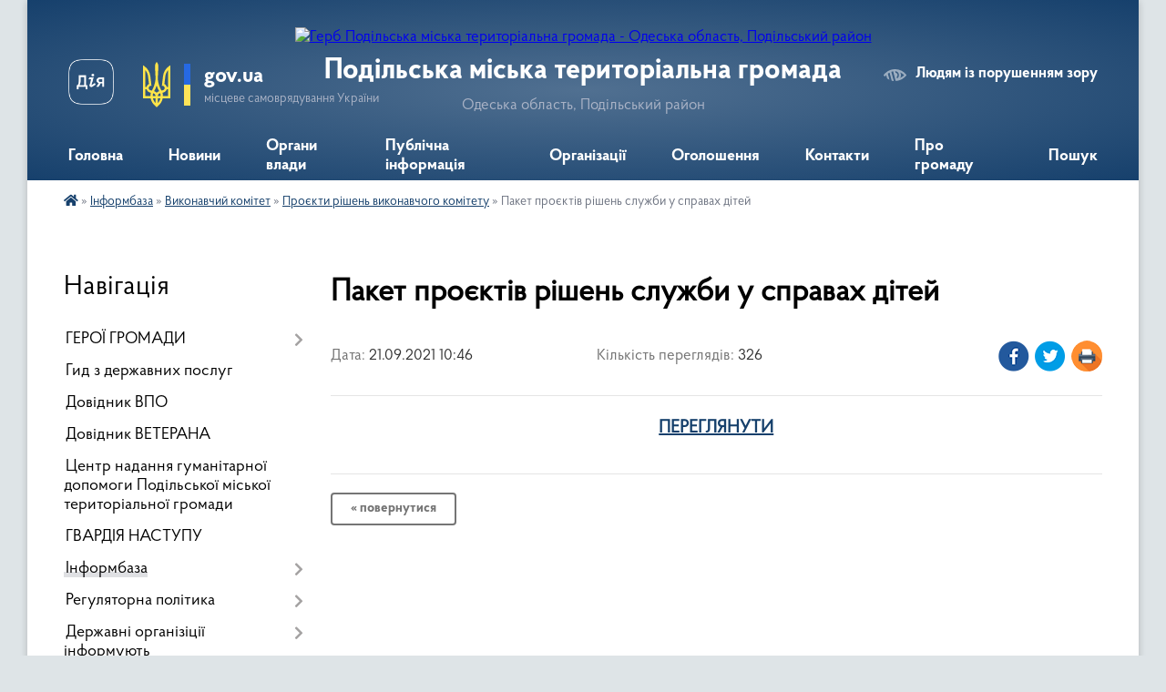

--- FILE ---
content_type: text/html; charset=UTF-8
request_url: https://podilska-gromada.gov.ua/news/1632314976/
body_size: 17229
content:
<!DOCTYPE html>
<html lang="uk">
<head>
	<!--[if IE]><meta http-equiv="X-UA-Compatible" content="IE=edge"><![endif]-->
	<meta charset="utf-8">
	<meta name="viewport" content="width=device-width, initial-scale=1">
	<!--[if IE]><script>
		document.createElement('header');
		document.createElement('nav');
		document.createElement('main');
		document.createElement('section');
		document.createElement('article');
		document.createElement('aside');
		document.createElement('footer');
		document.createElement('figure');
		document.createElement('figcaption');
	</script><![endif]-->
	<title>Пакет проєктів рішень  служби у справах дітей | Подільська міська територіальна громада</title>
	<meta name="description" content="ПЕРЕГЛЯНУТИ">
	<meta name="keywords" content="Пакет, проєктів, рішень, , служби, у, справах, дітей, |, Подільська, міська, територіальна, громада">

	
		<meta property="og:image" content="https://rada.info/upload/users_files/33909986/gerb/C_2.png">
	<meta property="og:image:width" content="125">
	<meta property="og:image:height" content="140">
			<meta property="og:title" content="Пакет проєктів рішень  служби у справах дітей">
			<meta property="og:description" content="ПЕРЕГЛЯНУТИ">
			<meta property="og:type" content="article">
	<meta property="og:url" content="https://podilska-gromada.gov.ua/news/1632314976/">
		
		<link rel="apple-touch-icon" sizes="57x57" href="https://gromada.org.ua/apple-icon-57x57.png">
	<link rel="apple-touch-icon" sizes="60x60" href="https://gromada.org.ua/apple-icon-60x60.png">
	<link rel="apple-touch-icon" sizes="72x72" href="https://gromada.org.ua/apple-icon-72x72.png">
	<link rel="apple-touch-icon" sizes="76x76" href="https://gromada.org.ua/apple-icon-76x76.png">
	<link rel="apple-touch-icon" sizes="114x114" href="https://gromada.org.ua/apple-icon-114x114.png">
	<link rel="apple-touch-icon" sizes="120x120" href="https://gromada.org.ua/apple-icon-120x120.png">
	<link rel="apple-touch-icon" sizes="144x144" href="https://gromada.org.ua/apple-icon-144x144.png">
	<link rel="apple-touch-icon" sizes="152x152" href="https://gromada.org.ua/apple-icon-152x152.png">
	<link rel="apple-touch-icon" sizes="180x180" href="https://gromada.org.ua/apple-icon-180x180.png">
	<link rel="icon" type="image/png" sizes="192x192"  href="https://gromada.org.ua/android-icon-192x192.png">
	<link rel="icon" type="image/png" sizes="32x32" href="https://gromada.org.ua/favicon-32x32.png">
	<link rel="icon" type="image/png" sizes="96x96" href="https://gromada.org.ua/favicon-96x96.png">
	<link rel="icon" type="image/png" sizes="16x16" href="https://gromada.org.ua/favicon-16x16.png">
	<link rel="manifest" href="https://gromada.org.ua/manifest.json">
	<meta name="msapplication-TileColor" content="#ffffff">
	<meta name="msapplication-TileImage" content="https://gromada.org.ua/ms-icon-144x144.png">
	<meta name="theme-color" content="#ffffff">
	
	<meta name="google-site-verification" content="JnlGkJxPxAQdCv9tKtCiTrjp4em-X28sr5EgHQSE0as" />

		<meta name="robots" content="">
	
    <link rel="preload" href="https://cdnjs.cloudflare.com/ajax/libs/font-awesome/5.9.0/css/all.min.css" as="style">
	<link rel="stylesheet" href="https://cdnjs.cloudflare.com/ajax/libs/font-awesome/5.9.0/css/all.min.css" integrity="sha512-q3eWabyZPc1XTCmF+8/LuE1ozpg5xxn7iO89yfSOd5/oKvyqLngoNGsx8jq92Y8eXJ/IRxQbEC+FGSYxtk2oiw==" crossorigin="anonymous" referrerpolicy="no-referrer" />

    <link rel="preload" href="//gromada.org.ua/themes/km2/css/styles_vip.css?v=3.34" as="style">
	<link rel="stylesheet" href="//gromada.org.ua/themes/km2/css/styles_vip.css?v=3.34">
	<link rel="stylesheet" href="//gromada.org.ua/themes/km2/css/103928/theme_vip.css?v=1770100849">
	
		<!--[if lt IE 9]>
	<script src="https://oss.maxcdn.com/html5shiv/3.7.2/html5shiv.min.js"></script>
	<script src="https://oss.maxcdn.com/respond/1.4.2/respond.min.js"></script>
	<![endif]-->
	<!--[if gte IE 9]>
	<style type="text/css">
		.gradient { filter: none; }
	</style>
	<![endif]-->

</head>
<body class="">

	<a href="#top_menu" class="skip-link link" aria-label="Перейти до головного меню (Alt+1)" accesskey="1">Перейти до головного меню (Alt+1)</a>
	<a href="#left_menu" class="skip-link link" aria-label="Перейти до бічного меню (Alt+2)" accesskey="2">Перейти до бічного меню (Alt+2)</a>
    <a href="#main_content" class="skip-link link" aria-label="Перейти до головного вмісту (Alt+3)" accesskey="3">Перейти до текстового вмісту (Alt+3)</a>




	
	<div class="wrap">
		
		<header>
			<div class="header_wrap">
				<div class="logo">
					<a href="https://podilska-gromada.gov.ua/" id="logo" class="form_2">
						<img src="https://rada.info/upload/users_files/33909986/gerb/C_2.png" alt="Герб Подільська міська територіальна громада - Одеська область, Подільський район">
					</a>
				</div>
				<div class="title">
					<div class="slogan_1">Подільська міська територіальна громада</div>
					<div class="slogan_2">Одеська область, Подільський район</div>
				</div>
				<div class="gov_ua_block">
					<a class="diia" href="https://diia.gov.ua/" target="_blank" rel="nofollow" title="Державні послуги онлайн"><img src="//gromada.org.ua/themes/km2/img/diia.png" alt="Логотип Diia"></a>
					<img src="//gromada.org.ua/themes/km2/img/gerb.svg" class="gerb" alt="Герб України">
					<span class="devider"></span>
					<div class="title">
						<b>gov.ua</b>
						<span>місцеве самоврядування України</span>
					</div>
				</div>
								<div class="alt_link">
					<a href="#" rel="nofollow" title="Режим високої контастності" onclick="return set_special('5b1c9652fac39d05bb10e87dc85fa4317a2ea21b');">Людям із порушенням зору</a>
				</div>
								
				<section class="top_nav">
					<nav class="main_menu" id="top_menu">
						<ul>
														<li class="">
								<a href="https://podilska-gromada.gov.ua/main/"><span>Головна</span></a>
																							</li>
														<li class="">
								<a href="https://podilska-gromada.gov.ua/news/"><span>Новини</span></a>
																							</li>
														<li class=" has-sub">
								<a href="https://podilska-gromada.gov.ua/organi-vlaadi-10-04-06-17-05-2021/"><span>Органи влади</span></a>
																<button onclick="return show_next_level(this);" aria-label="Показати підменю"></button>
																								<ul>
																		<li>
										<a href="https://podilska-gromada.gov.ua/kerivnictvo-gromadi-11-05-49-17-05-2021/">Керівництво громади</a>
																													</li>
																		<li>
										<a href="https://podilska-gromada.gov.ua/miskij-golova-11-00-40-13-07-2021/">Міський голова</a>
																													</li>
																		<li class="has-sub">
										<a href="https://podilska-gromada.gov.ua/miska-rada-11-06-28-17-05-2021/">Міська рада</a>
																				<button onclick="return show_next_level(this);" aria-label="Показати підменю"></button>
																														<ul>
																						<li>
												<a href="https://podilska-gromada.gov.ua/rishennya-14-30-46-20-05-2021/">Рішення</a>
											</li>
																						<li>
												<a href="https://podilska-gromada.gov.ua/proekti-rishen-14-31-04-20-05-2021/">Проєкти рішень</a>
											</li>
																						<li>
												<a href="https://podilska-gromada.gov.ua/protokoli-golosuvan-14-29-44-20-05-2021/">Протоколи голосувань</a>
											</li>
																						<li>
												<a href="https://podilska-gromada.gov.ua/rezultati-golosuvan-14-29-12-20-05-2021/">Результати голосувань</a>
											</li>
																						<li>
												<a href="https://podilska-gromada.gov.ua/zviti-deputativ-ta-komisij-14-31-46-20-05-2021/">Звіти депутатів та комісій</a>
											</li>
																																</ul>
																			</li>
																		<li>
										<a href="https://podilska-gromada.gov.ua/vikonavchij-komitet-11-09-35-17-05-2021/">Виконавчий комітет</a>
																													</li>
																		<li class="has-sub">
										<a href="https://podilska-gromada.gov.ua/struktura-vikonavchih-organiv-11-12-38-17-05-2021/">Структура виконавчих органів</a>
																				<button onclick="return show_next_level(this);" aria-label="Показати підменю"></button>
																														<ul>
																						<li>
												<a href="https://podilska-gromada.gov.ua/finansove-upravlinnya-13-52-46-17-05-2021/">Фінансове управління Подільської міської ради Подільського району Одеської області</a>
											</li>
																						<li>
												<a href="https://podilska-gromada.gov.ua/upravlinnya-ekonomichnogo-rozvitku-ta-investicij-13-53-10-17-05-2021/">Управління економічного розвитку та інвестицій Подільської міської ради  Подільського району Одеської області</a>
											</li>
																						<li>
												<a href="https://podilska-gromada.gov.ua/upravlinnya-osviti-13-54-10-17-05-2021/">Управління освіти і гуманітарної політики Подільської міської ради Подільського району Одеської області</a>
											</li>
																						<li>
												<a href="https://podilska-gromada.gov.ua/departament-socialnoi-simejnoi-politiki-ta-ohoroni-zdorovya-13-53-43-17-05-2021/">Департамент соціальної, сімейної політики та охорони здоров'я Подільської міської ради Подільського району Одеської області</a>
											</li>
																						<li>
												<a href="https://podilska-gromada.gov.ua/sluzhba-u-spravah-ditej-13-54-26-17-05-2021/">Служба у справах дітей Подільської міської ради Подільського району Одеської області.</a>
											</li>
																						<li>
												<a href="https://podilska-gromada.gov.ua/upravlinnya-kulturi-ta-turizmu-13-55-07-17-05-2021/">Управління культури та туризму Подільської міської ради Подільського району Одеської області</a>
											</li>
																						<li>
												<a href="https://podilska-gromada.gov.ua/departament-zhkg-arhitekturi-ta-zemelnih-vidnosin-13-56-11-17-05-2021/">Департамент житлово-комунального господарства, архітектури та земельних відносин Подільської міської ради Подільського району Одеської області.</a>
											</li>
																						<li>
												<a href="https://podilska-gromada.gov.ua/viddil-derzhavnogo-arhitekturnobudivelnogo-kontrolju-13-56-48-17-05-2021/">Відділ державного архітектурно-будівельного контролю</a>
											</li>
																						<li>
												<a href="https://podilska-gromada.gov.ua/viddil-nadzvichajnih-situacij-ohoroni-praci-ta-oboronnomobilizacijnoi-roboti-13-57-26-17-05-2021/">Відділ надзвичайних ситуацій, охорони праці та оборонно-мобілізаційної роботи</a>
											</li>
																						<li>
												<a href="https://podilska-gromada.gov.ua/centr-nadannya-administrativnih-poslug-13-58-02-17-05-2021/">Центр надання адміністративних послуг Подільської міської ради Подільського району Одеської області</a>
											</li>
																						<li>
												<a href="https://podilska-gromada.gov.ua/viddil-informacijnoi-politiki-ta-cifrovoi-transformacii-13-58-50-17-05-2021/">Відділ інформаційної політики та цифрової трансформації</a>
											</li>
																						<li>
												<a href="https://podilska-gromada.gov.ua/viddil-dilovodstva-ta-kontrolju-14-00-48-17-05-2021/">Відділ діловодства та контролю</a>
											</li>
																						<li>
												<a href="https://podilska-gromada.gov.ua/viddil-organizacijnokadrovoi-roboti-14-01-14-17-05-2021/">Відділ організаційно-кадрової роботи</a>
											</li>
																						<li>
												<a href="https://podilska-gromada.gov.ua/juridichnij-viddil-14-01-27-17-05-2021/">Юридичний відділ</a>
											</li>
																						<li>
												<a href="https://podilska-gromada.gov.ua/reestracijnij-viddil-14-01-41-17-05-2021/">Реєстраційний відділ</a>
											</li>
																						<li>
												<a href="https://podilska-gromada.gov.ua/viddil-buhgalterskogo-obliku-ta-finansiv-14-02-05-17-05-2021/">Відділ бухгалтерського обліку та фінансів</a>
											</li>
																						<li>
												<a href="https://podilska-gromada.gov.ua/miskij-arhiv-14-02-19-17-05-2021/">Міський архів</a>
											</li>
																						<li>
												<a href="https://podilska-gromada.gov.ua/viddil-vedennya-derzhavnogo-reestru-viborciv-14-03-10-17-05-2021/">Відділ ведення Державного реєстру виборців</a>
											</li>
																						<li>
												<a href="https://podilska-gromada.gov.ua/podilskij-miskij-centr-socialnih-sluzhb-17-16-13-11-11-2024/">Подільський міський центр соціальних служб</a>
											</li>
																						<li>
												<a href="https://podilska-gromada.gov.ua/viddil-oboronnomobilizacijnoi-roboti-ta-vedennya-personalnopervinnogo-vijskovogo-obliku-15-16-45-08-07-2025/">Відділ оборонно-мобілізаційної роботи та ведення персонально-первинного військового обліку</a>
											</li>
																																</ul>
																			</li>
																		<li>
										<a href="https://podilska-gromada.gov.ua/lipeckij-starostinskij-okrug-10-12-46-26-08-2025/">Липецький старостинський округ</a>
																													</li>
																										</ul>
															</li>
														<li class=" has-sub">
								<a href="https://podilska-gromada.gov.ua/publichna-informaciya-11-15-43-17-05-2021/"><span>Публічна інформація</span></a>
																<button onclick="return show_next_level(this);" aria-label="Показати підменю"></button>
																								<ul>
																		<li class="has-sub">
										<a href="https://podilska-gromada.gov.ua/pravila-11-22-17-17-05-2021/">Правила</a>
																				<button onclick="return show_next_level(this);" aria-label="Показати підменю"></button>
																														<ul>
																						<li>
												<a href="https://podilska-gromada.gov.ua/pravila-torgivli-na-rinkah-m-podilsk-11-22-52-17-05-2021/">Правила торгівлі на ринках м. Подільськ</a>
											</li>
																						<li>
												<a href="https://podilska-gromada.gov.ua/pravila-blagoustroju-mista-podilska-11-24-06-17-05-2021/">Правила благоустрою міста Подільська</a>
											</li>
																						<li>
												<a href="https://podilska-gromada.gov.ua/p-r-a-v-i-l-a-vnutrishnogo-rozporyadku-dlya-pracivnikiv-viddilu-osviti-podilskoi-miskoi-radi-11-28-14-17-05-2021/">П Р А В И Л А  внутрішнього розпорядку для працівників відділу освіти Подільської міської ради</a>
											</li>
																																</ul>
																			</li>
																		<li>
										<a href="https://podilska-gromada.gov.ua/poslugi-11-33-57-17-05-2021/">Послуги</a>
																													</li>
																		<li>
										<a href="https://podilska-gromada.gov.ua/zapit-na-informaciju-14-09-35-17-05-2021/">Запит на інформацію</a>
																													</li>
																		<li>
										<a href="https://podilska-gromada.gov.ua/rozporyadniki-13-52-43-19-05-2021/">Розпорядники</a>
																													</li>
																		<li>
										<a href="https://podilska-gromada.gov.ua/informaciya-13-54-00-19-05-2021/">Інформація</a>
																													</li>
																		<li>
										<a href="https://podilska-gromada.gov.ua/programi-13-54-54-19-05-2021/">Програми</a>
																													</li>
																		<li>
										<a href="https://podilska-gromada.gov.ua/vikonannya-zakonu-ukraini-vid-16092014-№-1682vii-pro-ochischennya-vladi-14-03-59-19-05-2021/">Виконання Закону України від 16.09.2014 № 1682-VII "Про очищення влади"</a>
																													</li>
																		<li>
										<a href="https://podilska-gromada.gov.ua/zvernennya-gromadyan-14-04-24-19-05-2021/">Звернення громадян</a>
																													</li>
																		<li>
										<a href="https://podilska-gromada.gov.ua/regionalnij-rozvitok-14-06-35-19-05-2021/">Регіональний розвиток</a>
																													</li>
																		<li>
										<a href="https://podilska-gromada.gov.ua/civilnij-zahist-naselennya-14-09-46-19-05-2021/">Цивільний захист населення</a>
																													</li>
																		<li>
										<a href="https://podilska-gromada.gov.ua/rozporyadzhennya-miskogo-golovi-10-11-34-13-07-2021/">Розпорядження міського голови</a>
																													</li>
																		<li>
										<a href="https://podilska-gromada.gov.ua/reestr-reestracii-kolektivnih-dogovoriv-13-35-24-02-08-2021/">РЕЄСТР РЕЄСТРАЦІЇ КОЛЕКТИВНИХ ДОГОВОРІВ</a>
																													</li>
																										</ul>
															</li>
														<li class=" has-sub">
								<a href="https://podilska-gromada.gov.ua/organizacii-14-26-28-17-05-2021/"><span>Організації</span></a>
																<button onclick="return show_next_level(this);" aria-label="Показати підменю"></button>
																								<ul>
																		<li class="has-sub">
										<a href="https://podilska-gromada.gov.ua/derzhavni-14-30-36-17-05-2021/">Державні</a>
																				<button onclick="return show_next_level(this);" aria-label="Показати підменю"></button>
																														<ul>
																						<li>
												<a href="https://podilska-gromada.gov.ua/podilskij-prikordonnij-zagin-14-36-08-17-05-2021/">Подільський прикордонний загін</a>
											</li>
																						<li>
												<a href="https://podilska-gromada.gov.ua/podilskij-vp-gunp-ukraini-v-odeskij-oblasti-14-37-38-17-05-2021/">Подільське районне управління поліції Головного управління Національної поліції в Одеській області</a>
											</li>
																						<li>
												<a href="https://podilska-gromada.gov.ua/podilskij-obednanij-miskij-teritorialnij-centr-komplektuvannya-ta-socialnoi-pidtrimki-14-42-46-17-05-2021/">Подільський районний територіальний центр комплектування та соціальної підтримки Одеської області</a>
											</li>
																						<li>
												<a href="https://podilska-gromada.gov.ua/kotovska-ob’ednana-derzhavna-podatkova-inspekciya-golovnogo-upravlinnya-dfs-v-odeskij-oblasti-14-45-02-17-05-2021/">Подільська державна податкова інспекція Головного управління ДПС в Одеській області</a>
											</li>
																						<li>
												<a href="https://podilska-gromada.gov.ua/viddilennya-derzhavnogo-kaznachejstva-u-podilskomu-rajoni-14-46-41-17-05-2021/">Управління Державної казначейської службі України у Подільському районі Одеської області</a>
											</li>
																						<li>
												<a href="https://podilska-gromada.gov.ua/mitnij-post-podilsk-odeskoi-mitnici-dfs-14-47-34-17-05-2021/">Митний пост «Подільськ» Одеської митниці ДФС</a>
											</li>
																						<li>
												<a href="https://podilska-gromada.gov.ua/podilskij-miskrajonnij-viddil-gu-dsns-ukraini-v-odeskij-oblasti-14-48-32-17-05-2021/">Подільське районне управління Головного управління ДСНС України в Одеській області</a>
											</li>
																						<li>
												<a href="https://podilska-gromada.gov.ua/podilske-obednane-upravlinnya-pensijnogo-fondu-ukraini-odeskoi-oblasti-14-49-02-17-05-2021/">Пенсійний фонд</a>
											</li>
																						<li>
												<a href="https://podilska-gromada.gov.ua/podilska-okruzhna-prokuratura-14-49-44-17-05-2021/">Подільська окружна прокуратура</a>
											</li>
																						<li>
												<a href="https://podilska-gromada.gov.ua/mizhrajonnij-viddil-sluzhbi-bezpeki-ukraini-v-odeskij-oblasti-14-50-19-17-05-2021/">Подільський районний відділ Управління СБ України в Одеській області</a>
											</li>
																						<li>
												<a href="https://podilska-gromada.gov.ua/miskrajonnij-sud-14-51-12-17-05-2021/">Котовський міськрайоний суд Одеської області</a>
											</li>
																						<li>
												<a href="https://podilska-gromada.gov.ua/podilske-mizhrajonne-upravlinnya-justicii-v-odeskij-oblasti-14-51-50-17-05-2021/">Подільський міжрайонний відділ державної виконавчої служби Південного міжрегіонального управління Міністерства юстиції</a>
											</li>
																						<li>
												<a href="https://podilska-gromada.gov.ua/pidpriemstva-zaliznici-14-53-05-17-05-2021/">Підприємства залізниці</a>
											</li>
																						<li>
												<a href="https://podilska-gromada.gov.ua/podilskij-miskrajonnij-centr-zajnyatosti-14-53-51-17-05-2021/">Подільська філія Одеського обласного центру зайнятості</a>
											</li>
																						<li>
												<a href="https://podilska-gromada.gov.ua/podilske-viddilennya-upravlinnya-vikonavchoi-direkcii-fondu-socialnogo-strahuvannya-ukraini-v-odeskij-oblasti-10-42-28-21-07-2021/">Подільське відділення управління виконавчої дирекції Фонду соціального страхування України в Одеській області</a>
											</li>
																						<li>
												<a href="https://podilska-gromada.gov.ua/podilska-rajona-derzhavnna-likarnya-veterinarnoi-medicini-08-50-13-07-11-2024/">Подільська района Державнна лікарня ветеринарної медицини</a>
											</li>
																						<li>
												<a href="https://podilska-gromada.gov.ua/podilskij-viddil-derzhavnoi-reestracii-aktiv-civilnogo-stanu-u-podilskomu-rajoni-odeskoi-oblasti-pivdennogo-mizhregionalnogo-upravlinnya-min-09-41-02-15-11-2024/">Подільський відділ державної реєстрації актів цивільного стану у Подільському районі Одеської області Південного міжрегіонального управління Міністерства юстиції (м.Одеса)</a>
											</li>
																						<li>
												<a href="https://podilska-gromada.gov.ua/podilskij-profesijnij-licej-08-26-38-11-11-2024/">Державний навчальний заклад «Подільський професійний ліцей»</a>
											</li>
																						<li>
												<a href="https://podilska-gromada.gov.ua/oblasna-komunalna-ustanova-podilskij-medichnij-fahovij-koledzh-imeni-vozhukovskogo-15-08-00-11-11-2024/">Обласна комунальна установа "Подільський медичний фаховий коледж імені В.О.Жуковського"</a>
											</li>
																																</ul>
																			</li>
																		<li class="has-sub">
										<a href="https://podilska-gromada.gov.ua/komunalni-14-30-53-17-05-2021/">Комунальні</a>
																				<button onclick="return show_next_level(this);" aria-label="Показати підменю"></button>
																														<ul>
																						<li>
												<a href="https://podilska-gromada.gov.ua/komunalne-virobnichoekspluatacijne-pidpriemstvo-podilskvodokanal-14-56-05-17-05-2021/">Комунальне виробничо-експлуатаційне підприємство “Подільськводоканал”</a>
											</li>
																						<li>
												<a href="https://podilska-gromada.gov.ua/podilske-virobnichoekspluatacijne-pidpriemstvo-podilskteplokomunenergo-14-57-07-17-05-2021/">Комунальне виробниче експлуатаційне підприємство "Подільськтеплокомуненерго"</a>
											</li>
																						<li>
												<a href="https://podilska-gromada.gov.ua/komunalna-organizaciya-kompaniya-gorsvet-14-57-33-17-05-2021/">Комунальна організація "Міськсвітло"</a>
											</li>
																						<li>
												<a href="https://podilska-gromada.gov.ua/komunalna-organizaciya-blagoustrij-14-57-59-17-05-2021/">Комунальне некомерційне підприємство Муніципальна обслуговуюча компанія  «Чиста громада»</a>
											</li>
																						<li>
												<a href="https://podilska-gromada.gov.ua/komunalna-organizaciya-cpmsd-14-58-30-17-05-2021/">Комунальне некомерційне підприємство "Центр первинної медико-санітарної допомоги" Подільської міської ради Подільського району Одеської області</a>
											</li>
																						<li>
												<a href="https://podilska-gromada.gov.ua/komunalna-organizaciya-podilska-miska-likarnya-14-59-15-17-05-2021/">Комунальне некомерційне підприємство "Подільська міська лікарня" Подільської міської ради Подільського району Одеської області</a>
											</li>
																						<li>
												<a href="https://podilska-gromada.gov.ua/kp-podilskij-miskij-rinok-14-59-39-17-05-2021/">КП «Подільський міський ринок»</a>
											</li>
																						<li>
												<a href="https://podilska-gromada.gov.ua/centr-dityachoi-tvorchosti-15-00-13-17-05-2021/">Центр дитячої та юнацької творчості</a>
											</li>
																						<li>
												<a href="https://podilska-gromada.gov.ua/centr-nadannya-socialnih-poslug-rodina-15-03-18-17-05-2021/">Комунальний заклад Центр надання соціальних послуг «Родина»</a>
											</li>
																						<li>
												<a href="https://podilska-gromada.gov.ua/komunalne-pidpriemstvo-telekompniya-podilske-eferne-telebachennya-10-52-24-12-07-2021/">Комунальне підприємство "Телекомпанія Подільське ефірне телебачення"</a>
											</li>
																						<li>
												<a href="https://podilska-gromada.gov.ua/podilske-specializovane-komunalne-pidpriemstvo-memorialservis-14-44-26-08-11-2024/">Подільське спеціалізоване комунальне підприємство "Меморіал-Сервіс"</a>
											</li>
																						<li>
												<a href="https://podilska-gromada.gov.ua/podilskij-molodizhnij-centr-17-05-31-15-11-2024/">Подільський молодіжний центр "Loft"</a>
											</li>
																						<li>
												<a href="https://podilska-gromada.gov.ua/komunalne-nekomercijne-pidpriemstvo-sportivnij-klub-podilsk-podilskoi-miskoi-radi-podilskogo-rajonu-odeskoi-oblasti-17-13-18-15-11-2024/">Комунальне некомерційне підприємство "Спортивний клуб "Подільськ" Подільської міської ради Подільського району Одеської області.</a>
											</li>
																						<li>
												<a href="https://podilska-gromada.gov.ua/komunalnij-zaklad-podilska-muzichna-shkola-podilskoi-miskoi-radi-podilskogo-rajonu-odeskoi-oblasti-16-23-38-11-11-2024/">Комунальний заклад "Подільська музична школа" Подільської міської ради Подільського району Одеської області</a>
											</li>
																						<li>
												<a href="https://podilska-gromada.gov.ua/komunalne-pidpriemstvo-inventarizator-17-05-36-11-11-2024/">Комунальне підприємство "Інвентаризатор"</a>
											</li>
																						<li>
												<a href="https://podilska-gromada.gov.ua/podilskij-miskij-socialnij-gurtozhitok-dlya-ditejsirit-ta-ditej-pozbavlenih-batkivskogo-pikluvannya-16-51-51-22-09-2025/">Подільський міський соціальний гуртожиток  для дітей-сиріт та дітей позбавлених батьківського піклування</a>
											</li>
																																</ul>
																			</li>
																		<li class="has-sub">
										<a href="https://podilska-gromada.gov.ua/privatni-08-54-28-07-11-2024/">Приватні</a>
																				<button onclick="return show_next_level(this);" aria-label="Показати підменю"></button>
																														<ul>
																						<li>
												<a href="https://podilska-gromada.gov.ua/zhitlovi-sluzhbi-08-54-42-07-11-2024/">Житлові служби</a>
											</li>
																																</ul>
																			</li>
																										</ul>
															</li>
														<li class="">
								<a href="https://podilska-gromada.gov.ua/ogoloshennya-ta-povidomlennya-10-52-13-18-05-2021/"><span>Оголошення</span></a>
																							</li>
														<li class=" has-sub">
								<a href="https://podilska-gromada.gov.ua/feedback/"><span>Контакти</span></a>
																<button onclick="return show_next_level(this);" aria-label="Показати підменю"></button>
																								<ul>
																		<li>
										<a href="https://podilska-gromada.gov.ua/dovidniki-10-36-44-17-05-2021/">Довідники</a>
																													</li>
																										</ul>
															</li>
														<li class=" has-sub">
								<a href="https://podilska-gromada.gov.ua/pro-misto-09-17-22-17-05-2021/"><span>Про громаду</span></a>
																<button onclick="return show_next_level(this);" aria-label="Показати підменю"></button>
																								<ul>
																		<li>
										<a href="https://podilska-gromada.gov.ua/pasport-mista-10-22-13-17-05-2021/">Паспорт міста</a>
																													</li>
																		<li>
										<a href="https://podilska-gromada.gov.ua/s-t-r-a-t-e-g-i-ya-ekonomichnogo-ta-socialnogo-rozvitku-mista-podilska-do-2025-roku-10-16-23-15-01-2025/">Стратегія економічного та соціального розвитку міста Подільська до 2025 року</a>
																													</li>
																		<li>
										<a href="https://podilska-gromada.gov.ua/investicijnij-pasport-gromadi-13-09-18-13-06-2025/">Інвестиційний паспорт громади</a>
																													</li>
																										</ul>
															</li>
																				</ul>
					</nav>
					&nbsp;
					<button class="menu-button" id="open-button"><i class="fas fa-bars"></i> Меню сайту</button>
					<a href="https://podilska-gromada.gov.ua/search/" rel="nofollow" class="search_button">Пошук</a>
				</section>
				
			</div>
		</header>
				
		<section class="bread_crumbs">
		<div xmlns:v="http://rdf.data-vocabulary.org/#"><a href="https://podilska-gromada.gov.ua/" title="Головна сторінка"><i class="fas fa-home"></i></a> &raquo; <a href="https://podilska-gromada.gov.ua/docs/">Інформбаза</a> &raquo; <a href="https://podilska-gromada.gov.ua/sesii-vikonavchogo-komitetu-08-34-48-17-05-2021/">Виконавчий комітет</a> &raquo; <a href="https://podilska-gromada.gov.ua/proekti-rishen-vikonavchogo-komitetu-08-40-55-17-05-2021/" aria-current="page">Проєкти рішень виконавчого комітету</a>  &raquo; <span>Пакет проєктів рішень  служби у справах дітей</span></div>
	</section>
	
	<section class="center_block">
		<div class="row">
			<div class="grid-25 fr">
				<aside>
				
									
										<div class="sidebar_title">Навігація</div>
										
					<nav class="sidebar_menu" id="left_menu">
						<ul>
														<li class=" has-sub">
								<a href="https://podilska-gromada.gov.ua/geroi-gromadi-09-37-26-02-12-2024/"><span>ГЕРОЇ ГРОМАДИ</span></a>
																<button onclick="return show_next_level(this);" aria-label="Показати підменю"></button>
																								<ul>
																		<li class="">
										<a href="https://podilska-gromada.gov.ua/nagorodzhennya-posmertno-16-40-16-17-06-2025/"><span>Нагородження (посмертно)</span></a>
																													</li>
																										</ul>
															</li>
														<li class="">
								<a href="https://podilska-gromada.gov.ua/gid-z-derzhavnih-poslug-08-39-19-29-10-2021/"><span>Гид з державних послуг</span></a>
																							</li>
														<li class="">
								<a href="https://podilska-gromada.gov.ua/dovidnik-vpo-11-46-23-04-01-2023/"><span>Довідник ВПО</span></a>
																							</li>
														<li class="">
								<a href="https://podilska-gromada.gov.ua/dovidnik-veterana-16-34-29-23-12-2024/"><span>Довідник ВЕТЕРАНА</span></a>
																							</li>
														<li class="">
								<a href="https://podilska-gromada.gov.ua/centr-nadannya-gumanitarnoi-dopomogi-podilskoi-miskoi-teritorialnoi-gromadi-08-20-04-27-02-2023/"><span>Центр надання гуманітарної допомоги Подільської міської територіальної громади</span></a>
																							</li>
														<li class="">
								<a href="https://podilska-gromada.gov.ua/gvardiya-nastupu-11-00-43-13-03-2023/"><span>ГВАРДІЯ НАСТУПУ</span></a>
																							</li>
														<li class="active has-sub">
								<a href="https://podilska-gromada.gov.ua/docs/"><span>Інформбаза</span></a>
																<button onclick="return show_next_level(this);" aria-label="Показати підменю"></button>
																								<ul>
																		<li class=" has-sub">
										<a href="https://podilska-gromada.gov.ua/sesii-podilskoi-miskoi-radi-08-38-27-17-05-2021/"><span>Сесіі міської ради</span></a>
																				<button onclick="return show_next_level(this);" aria-label="Показати підменю"></button>
																														<ul>
																						<li><a href="https://podilska-gromada.gov.ua/rishennya-podilskoi-miskoi-radi-08-39-14-17-05-2021/"><span>Рішення міської ради</span></a></li>
																						<li><a href="https://podilska-gromada.gov.ua/proekti-rishen-podilskoi-miskoi-radi-08-38-49-17-05-2021/"><span>Проєкти рішень міської ради</span></a></li>
																						<li><a href="https://podilska-gromada.gov.ua/videozapis-zasidannya-miskoi-radi-14-16-20-15-11-2024/"><span>Відеозапис засідання міської ради</span></a></li>
																																</ul>
																			</li>
																		<li class="active has-sub">
										<a href="https://podilska-gromada.gov.ua/sesii-vikonavchogo-komitetu-08-34-48-17-05-2021/"><span>Виконавчий комітет</span></a>
																				<button onclick="return show_next_level(this);" aria-label="Показати підменю"></button>
																														<ul>
																						<li><a href="https://podilska-gromada.gov.ua/rishennya-vikonavchogo-komitetu-08-43-47-17-05-2021/"><span>Рішення виконавчого комітету</span></a></li>
																						<li class="active"><a href="https://podilska-gromada.gov.ua/proekti-rishen-vikonavchogo-komitetu-08-40-55-17-05-2021/"><span>Проєкти рішень виконавчого комітету</span></a></li>
																																</ul>
																			</li>
																		<li class="">
										<a href="https://podilska-gromada.gov.ua/protokoli-10-41-46-18-05-2021/"><span>Протоколи</span></a>
																													</li>
																		<li class="">
										<a href="https://podilska-gromada.gov.ua/zviti-09-01-43-18-05-2021/"><span>Звіти</span></a>
																													</li>
																		<li class="">
										<a href="https://podilska-gromada.gov.ua/plani-09-01-58-18-05-2021/"><span>Плани</span></a>
																													</li>
																		<li class="">
										<a href="https://podilska-gromada.gov.ua/poryadki-denni-10-42-27-18-05-2021/"><span>Порядки денні</span></a>
																													</li>
																		<li class="">
										<a href="https://podilska-gromada.gov.ua/polozhennya-10-42-48-18-05-2021/"><span>Положення</span></a>
																													</li>
																		<li class="">
										<a href="https://podilska-gromada.gov.ua/rozporyadzhennya-10-43-49-18-05-2021/"><span>Розпорядження міського голови</span></a>
																													</li>
																		<li class="">
										<a href="https://podilska-gromada.gov.ua/proekti-rozporyadzhen-10-44-21-18-05-2021/"><span>Проєкти розпоряджень</span></a>
																													</li>
																		<li class="">
										<a href="https://podilska-gromada.gov.ua/pasporti-bjudzhetnih-program-10-45-48-18-05-2021/"><span>Паспорти бюджетних програм</span></a>
																													</li>
																		<li class="">
										<a href="https://podilska-gromada.gov.ua/bjudzheti-normativna-baza-10-46-31-18-05-2021/"><span>Бюджети - нормативна база</span></a>
																													</li>
																		<li class="">
										<a href="https://podilska-gromada.gov.ua/zviti-deputativ-10-47-03-18-05-2021/"><span>Звіти депутатів</span></a>
																													</li>
																		<li class="">
										<a href="https://podilska-gromada.gov.ua/nakazi-upravlinnya-arhitekturi-mistobuduvannya-ta-zemelnih-vidnosin-10-48-03-18-05-2021/"><span>Накази управління архітектури, містобудування та земельних відносин</span></a>
																													</li>
																		<li class="">
										<a href="https://podilska-gromada.gov.ua/sluzhbova-informaciya-14-01-51-19-05-2021/"><span>Службова інформація</span></a>
																													</li>
																		<li class="">
										<a href="https://podilska-gromada.gov.ua/reestr-mistobudivnih-umov-ta-obmezhen-09-56-38-02-06-2021/"><span>Реєстр містобудівних умов та обмежень</span></a>
																													</li>
																		<li class="">
										<a href="https://podilska-gromada.gov.ua/bjudzhetni-zapiti-13-48-22-26-01-2022/"><span>Бюджетні запити</span></a>
																													</li>
																		<li class="">
										<a href="https://podilska-gromada.gov.ua/zviti-pro-vikonannya-pasporta-bjudzhetnoi-programi-16-42-12-19-01-2022/"><span>Звіти про виконання паспорта бюджетної програми</span></a>
																													</li>
																		<li class="">
										<a href="https://podilska-gromada.gov.ua/informacii-08-14-55-11-01-2022/"><span>Інформації</span></a>
																													</li>
																		<li class=" has-sub">
										<a href="https://podilska-gromada.gov.ua/robota-postijnih-komisij-14-44-39-12-09-2024/"><span>Робота постійних комісій</span></a>
																				<button onclick="return show_next_level(this);" aria-label="Показати підменю"></button>
																														<ul>
																						<li><a href="https://podilska-gromada.gov.ua/videozapis-roboti-postijnih-komisij-14-56-51-15-11-2024/"><span>Відеозапис роботи постійних комісій</span></a></li>
																																</ul>
																			</li>
																		<li class="">
										<a href="https://podilska-gromada.gov.ua/rada-vpo-14-55-36-25-12-2024/"><span>Рада ВПО</span></a>
																													</li>
																										</ul>
															</li>
														<li class=" has-sub">
								<a href="https://podilska-gromada.gov.ua/regulyatorna-politika-10-48-53-18-05-2021/"><span>Регуляторна політика</span></a>
																<button onclick="return show_next_level(this);" aria-label="Показати підменю"></button>
																								<ul>
																		<li class="">
										<a href="https://podilska-gromada.gov.ua/informaciya-pro-vidpovidalnu-osobu-za-realizaciju-derzhavnoi-regulyatornoi-politiki-10-56-20-18-05-2021/"><span>Інформація про відповідальну особу за реалізацію державної регуляторної політики</span></a>
																													</li>
																		<li class="">
										<a href="https://podilska-gromada.gov.ua/reestr-dijuchih-regulyatornih-aktiv-10-57-01-18-05-2021/"><span>Реєстр діючих регуляторних актів</span></a>
																													</li>
																		<li class="">
										<a href="https://podilska-gromada.gov.ua/planuvannya-regulyatornoi-diyalnosti-10-57-59-18-05-2021/"><span>Планування регуляторної діяльності</span></a>
																													</li>
																		<li class="">
										<a href="https://podilska-gromada.gov.ua/povidomlennya-pro-opriljudnennya-proektiv-regulyatornih-aktiv-10-59-05-18-05-2021/"><span>Повiдомлення про оприлюднення проєктів регуляторних актів</span></a>
																													</li>
																		<li class="">
										<a href="https://podilska-gromada.gov.ua/analiz-regulyatornogo-vplivu-proektiv-regulyatornih-aktiv-11-00-38-18-05-2021/"><span>Аналіз регуляторного впливу проєктів регуляторних актів</span></a>
																													</li>
																		<li class="">
										<a href="https://podilska-gromada.gov.ua/opriljudnennya-proektiv-regulyatornih-aktiv-11-01-37-18-05-2021/"><span>Оприлюднення проєктів регуляторних актів</span></a>
																													</li>
																		<li class="">
										<a href="https://podilska-gromada.gov.ua/vidstezhennya-rezultativnosti-11-02-07-18-05-2021/"><span>Відстеження результативності</span></a>
																													</li>
																		<li class="">
										<a href="https://podilska-gromada.gov.ua/informaciya-pro-zdijsnennya-regulyatornoi-diyalnosti-08-13-33-26-11-2021/"><span>Інформація про здійснення регуляторної діяльності</span></a>
																													</li>
																										</ul>
															</li>
														<li class=" has-sub">
								<a href="https://podilska-gromada.gov.ua/derzhavni-organizicii-informujut-10-51-44-18-05-2021/"><span>Державні організіції інформують</span></a>
																<button onclick="return show_next_level(this);" aria-label="Показати підменю"></button>
																								<ul>
																		<li class="">
										<a href="https://podilska-gromada.gov.ua/podilske-mku-gu-dsns-11-18-37-18-05-2021/"><span>Подільське РУ ГУ ДСНС</span></a>
																													</li>
																		<li class="">
										<a href="https://podilska-gromada.gov.ua/miskrajonnij-centr-zajnyatosti-11-19-18-18-05-2021/"><span>Подільська філія  Одеського обласного центру зайнятості</span></a>
																													</li>
																		<li class="">
										<a href="https://podilska-gromada.gov.ua/podilske-rajonne-upravlinnya-policii-11-23-22-18-05-2021/"><span>Подільське районне управління поліції</span></a>
																													</li>
																		<li class="">
										<a href="https://podilska-gromada.gov.ua/podilske-obednane-upravlinnya-pensijnogo-fondu-ukraini-odeskoi-oblasti-11-20-17-18-05-2021/"><span>Пенсійний фонд</span></a>
																													</li>
																		<li class="">
										<a href="https://podilska-gromada.gov.ua/socialnij-zahist-11-20-52-18-05-2021/"><span>Соціальний захист</span></a>
																													</li>
																		<li class="">
										<a href="https://podilska-gromada.gov.ua/centr-nadannya-dministrativnih-poslug-11-24-20-18-05-2021/"><span>Центр надання адміністративних послуг</span></a>
																													</li>
																		<li class="">
										<a href="https://podilska-gromada.gov.ua/bezoplatna-pravova-dopomoga-narodnij-advokat-11-29-17-18-05-2021/"><span>Безоплатна правова допомога “Народний адвокат”</span></a>
																													</li>
																		<li class="">
										<a href="https://podilska-gromada.gov.ua/podilskij-miscevij-centr-z-nadannya-bezoplatnoi-vtorinnoi-pravovoi-dopomogi-11-30-11-18-05-2021/"><span>Подільський місцевий центр з надання безоплатної вторинної правової допомоги</span></a>
																													</li>
																		<li class="">
										<a href="https://podilska-gromada.gov.ua/agropromislovij-kompleks-13-51-52-19-05-2021/"><span>Новини податкової інспекції</span></a>
																													</li>
																		<li class="">
										<a href="https://podilska-gromada.gov.ua/fond-socialnogo-strahuvannya-10-45-46-21-07-2021/"><span>Фонд соціального страхування</span></a>
																													</li>
																		<li class="">
										<a href="https://podilska-gromada.gov.ua/uryadovij-kontaktnij-centr-informue-14-24-24-02-06-2021/"><span>УРЯДОВИЙ КОНТАКТНИЙ ЦЕНТР ІНФОРМУЄ</span></a>
																													</li>
																		<li class="">
										<a href="https://podilska-gromada.gov.ua/podilskij-rajonij-vidokremlenij-pidrozdil-du-odeskij-ockph-moz-08-38-21-20-11-2024/"><span>Подільський районий відокремлений підрозділ ДУ "Одеський ОЦКПХ МОЗ"</span></a>
																													</li>
																		<li class="">
										<a href="https://podilska-gromada.gov.ua/pivdenne-mizhregionalne-upravlinnya-derzhavnoi-sluzhbi-z-pitan-praci-14-04-04-29-03-2023/"><span>Південне міжрегіональне управління Державної служби з питань праці</span></a>
																													</li>
																										</ul>
															</li>
														<li class="">
								<a href="https://podilska-gromada.gov.ua/investicijna-diyalnist-10-49-27-18-05-2021/"><span>Інвестиційна діяльність</span></a>
																							</li>
														<li class="">
								<a href="https://podilska-gromada.gov.ua/derzhavni-zakupivli-10-49-51-18-05-2021/"><span>Державні закупівлі</span></a>
																							</li>
														<li class="">
								<a href="https://podilska-gromada.gov.ua/asociaciya-mist-ukraini-10-50-49-18-05-2021/"><span>Асоціація міст України</span></a>
																							</li>
														<li class="">
								<a href="https://podilska-gromada.gov.ua/photo/"><span>Корисні посилання</span></a>
																							</li>
														<li class="">
								<a href="https://podilska-gromada.gov.ua/zapobigannya-ta-protidiya-domashnomu-nasilstvu-13-52-39-10-06-2021/"><span>Запобігання та протидія домашньому насильству, СНПК</span></a>
																							</li>
														<li class="">
								<a href="https://podilska-gromada.gov.ua/forma-dlya-zvorotnogo-zvyazku-09-25-50-15-07-2021/"><span>Форма для зворотнього зв`язку</span></a>
																							</li>
														<li class="">
								<a href="https://podilska-gromada.gov.ua/agropromislovij-kompleks-11-21-45-18-05-2021/"><span>Агропромисловий комплекс</span></a>
																							</li>
														<li class=" has-sub">
								<a href="https://podilska-gromada.gov.ua/trudovi-vidnosini-11-21-18-18-05-2021/"><span>Трудові відносини</span></a>
																<button onclick="return show_next_level(this);" aria-label="Показати підменю"></button>
																								<ul>
																		<li class="">
										<a href="https://podilska-gromada.gov.ua/reestr-schodo-provedennya-povidomnoi-reestracii-kolektivnih-dogovoriv-09-27-13-05-12-2023/"><span>Реєстр щодо проведення повідомної реєстрації колективних договорів</span></a>
																													</li>
																										</ul>
															</li>
														<li class="">
								<a href="https://podilska-gromada.gov.ua/protidiya-torgivli-ljudmi-07-52-49-07-10-2021/"><span>Протидія торгівлі людьми</span></a>
																							</li>
														<li class="">
								<a href="https://podilska-gromada.gov.ua/genderna-politika-13-06-22-05-10-2021/"><span>Гендерна політика</span></a>
																							</li>
														<li class="">
								<a href="https://podilska-gromada.gov.ua/agenciya-regionalnogo-rozvitku-odeskoi-oblasti-15-50-38-21-02-2023/"><span>Агенція регіонального розвитку Одеської області</span></a>
																							</li>
														<li class="">
								<a href="https://podilska-gromada.gov.ua/konkurs-z-viboru-kerujuchoi-kompanii-industrialnogo-parku-podilsk-14-41-00-13-12-2023/"><span>КОНКУРС З ВИБОРУ КЕРУЮЧОЇ КОМПАНІЇ ІНДУСТРІАЛЬНОГО ПАРКУ «ПОДІЛЬСЬК»</span></a>
																							</li>
														<li class="">
								<a href="https://podilska-gromada.gov.ua/vseukrainska-programa-mentalnogo-zdorov’ya-ti-yak-08-52-27-16-06-2023/"><span>Всеукраїнська програма ментального здоров’я "Ти як?"</span></a>
																							</li>
														<li class="">
								<a href="https://podilska-gromada.gov.ua/programa-vidnovidim-11-37-43-24-10-2023/"><span>Програма "ВідновиДІМ"</span></a>
																							</li>
														<li class="">
								<a href="https://podilska-gromada.gov.ua/grafiki-ruhu-avtobusiv-na-miskih-marshrutah-15-55-57-10-02-2025/"><span>Графіки руху автобусів на міських маршрутах</span></a>
																							</li>
														<li class="">
								<a href="https://podilska-gromada.gov.ua/biznes-15-00-34-12-08-2025/"><span>Бізнес</span></a>
																							</li>
														<li class="">
								<a href="https://podilska-gromada.gov.ua/bezbarernist-16-57-07-10-06-2025/"><span>Безбар'єрність</span></a>
																							</li>
														<li class="">
								<a href="https://podilska-gromada.gov.ua/zakladi-profesijnoi-ta-fahovoi-peredvischoi-osviti-10-44-32-21-07-2025/"><span>Заклади професійної та фахової передвищої освіти</span></a>
																							</li>
														<li class="">
								<a href="https://podilska-gromada.gov.ua/dopomoga-postrazhdalim-osobam-vid-vibuhonebezpechnih-predmetiv-11-57-13-26-05-2025/"><span>Допомога постраждалим особам від вибухонебезпечних предметів</span></a>
																							</li>
													</ul>
						
												
					</nav>

									
											<div class="sidebar_title">Особистий кабінет користувача</div>

<div class="petition_block">

		<div class="alert alert-warning">
		Ви не авторизовані. Для того, щоб мати змогу створювати або підтримувати петиції, взяти участь в громадських обговореннях, голосувати за бюджетні проекти<br>
		<a href="#auth_petition" class="open-popup add_petition btn btn-yellow btn-small btn-block" style="margin-top: 10px;"><i class="fa fa-user"></i> авторизуйтесь</a>
	</div>
		
			<h2 style="margin: 30px 0;">Система петицій</h2>
		
					<div class="none_petition">Немає петицій, за які можна голосувати</div>
							<p style="margin-bottom: 10px;"><a href="https://podilska-gromada.gov.ua/all_petitions/" class="btn btn-grey btn-small btn-block"><i class="fas fa-clipboard-list"></i> Всі петиції (1)</a></p>
				
		
	
</div>
					
					
					
					
										<div id="banner_block">

						<p><a rel="nofollow" href="https://podilska-gromada.gov.ua/news/1765361048/"><img alt="Фото без опису" src="https://rada.info/upload/users_files/33909986/1a02a507d95dbdf30ee6c61dc231d417.png" style="margin: 5px; float: left; width: 350px; height: 293px; border-width: 5px; border-style: solid;" /></a></p>

<p>&nbsp;</p>

<p>&nbsp;</p>

<p><a rel="nofollow" href="https://zdo.podilsk.org/zdo/" target="_top"><img alt="ЕЛЕКТРОННА ЧЕРГА У САДОК - Брошнів-Осадська ТГ" src="https://broshniv.info/wp-content/uploads/logo/cherga-cadok.svg" style="height: 179px; width: 350px; border-width: 5px; border-style: solid; margin: 5px; float: left;" /></a></p>

<p>&nbsp;</p>

<p><a rel="nofollow" href="https://storm.mvs.gov.ua/" target="_blank"><img alt="Фото без опису" src="https://rada.info/upload/users_files/33909986/19fd2f87552f03cdc85b97c823cf3941.jpg" style="border-width: 7px; border-style: solid; float: left; width: 350px; height: 216px;" /></a><a rel="nofollow" href="https://podilska-gromada.gov.ua/news/1718790815/"><img alt="Фото без опису" src="https://rada.info/upload/users_files/33909986/1d92fd548f98cceba67258e1ba1fdf53.png" style="border-width: 5px; border-style: solid; margin: 5px; float: left; width: 350px; height: 293px;" /></a><a rel="nofollow" href="https://www.google.com/maps/d/viewer?mid=1KrwpG6TAltkqvzjg0atKoXRbtulb1bI&amp;ll=47.791358463527125%2C29.305435010249557&amp;z=12"><img alt="Фото без опису" src="https://rada.info/upload/users_files/33909986/4e7881f396a706c8a3c3cd51a3686951.jpg" style="border-width: 5px; border-style: solid; width: 350px; height: 350px;" /></a>&nbsp;<a rel="nofollow" href="https://dream.gov.ua/ua/community/62660?fromUri=/communities&amp;fromPage=65" target="_blank"><img alt="Фото без опису" src="https://rada.info/upload/users_files/33909986/d2be75d7d2b50126b7496ae2a4dab2ed.png" style="width: 350px; height: 141px; border-width: 5px; border-style: solid;" /></a></p>

<p><a rel="nofollow" href="https://osvita.diia.gov.ua/"><img alt="Фото без опису" src="https://rada.info/upload/users_files/33909986/54a4baeed8cd8a1a0b28c21afd2d458b.png" style="margin: 5px; float: left; width: 350px; height: 184px; border-width: 5px; border-style: solid;" /></a></p>

<p><a rel="nofollow" href="http://rdaod.com.ua/ua/main.php"><img alt="Фото без опису" src="https://rada.info/upload/users_files/33909986/dab52201ec86b5b08906c4a6c07e11a2.jpg" style="border-width: 5px; border-style: solid; width: 350px; height: 263px;" /></a></p>

<p><a rel="nofollow" href="https://proukraine.com.ua/"><img alt="Фото без опису" src="https://rada.info/upload/users_files/33909986/c86e85b21cc337ec567d84d27e0c6056.jpg" style="border-width: 5px; border-style: solid; width: 350px; height: 168px;" /></a></p>

<p><a rel="nofollow" href="https://storm.mvs.gov.ua/" target="_blank"><img alt="Фото без опису" src="https://rada.info/upload/users_files/33909986/df1e271297eb417f426ad62228f812ab.jpg" style="width: 300px; height: 174px; border-width: 5px; border-style: solid;" /><img alt="Фото без опису" src="https://rada.info/upload/users_files/33909986/76b64aebabf50ee7ee7840eb94230e5f.png" style="border-width: 5px; border-style: solid; width: 300px; height: 132px;" /></a><a rel="nofollow" href="https://u24.gov.ua/uk" target="_blank"><img alt="Фото без опису" src="https://rada.info/upload/users_files/33909986/d7d68c18f06eae381e6e5bdb2bf3b80d.jpg" style="width: 300px; height: 158px; border-width: 5px; border-style: solid;" /></a></p>

<p><a rel="nofollow" href="https://u24.gov.ua/uk/navaldrones?fbclid=IwAR1xcaNStHaV6LzhcP42bInLDkQYrBIw6qbIfZKS4RwUGAfMpOVwJo_NHqU" target="_blank"><img alt="Фото без опису" src="https://rada.info/upload/users_files/33909986/c1b30ac112638fc7335730bbd97e89a1.jpg" style="margin: 5px; float: left; width: 350px; height: 184px; border-width: 5px; border-style: solid;" /></a><a rel="nofollow" href="https://u24.gov.ua/uk/dronation?fbclid=IwAR2OZFtIq_oAxUuKjqiX18YJ1FHJvPBxFTWpr3vp8Tx2L7FYYbplw3jgkDE"><img alt="Фото без опису" src="https://rada.info/upload/users_files/33909986/932328d2a1b6ab50cca9f13a0f859cfe.jpg" style="border-width: 5px; border-style: solid; float: left; width: 300px; height: 159px;" /></a></p>

<p><a rel="nofollow" href="https://oda.odessa.gov.ua/stop-koronavirus/" target="_blank"><img alt="Фото без опису" src="https://rada.info/upload/users_files/33909986/bfd230f2f6e77ee0bcf2028d8965e496.jpg" style="width: 300px; height: 173px; border-width: 5px; border-style: solid;" /></a><a rel="nofollow" href="https://www.unicef.org/ukraine/stories/hot-lines" target="_blank"><img alt="Фото без опису" src="https://rada.info/upload/users_files/33909986/85840896b2a54aac9a99c5835883296e.jpg" style="width: 500px; height: 333px; border-width: 5px; border-style: solid;" /></a><a rel="nofollow" href="https://guide.diia.gov.ua/" target="_blank"><img alt="Фото без опису" src="https://rada.info/upload/users_files/33909986/2bb1546509329a5eab652f5defd33000.jpg" style="width: 336px; height: 280px; border-width: 5px; border-style: solid;" /></a><a rel="nofollow" href="https://ukc.gov.ua/uryadovyj-kontaktnyj-tsentr-pryjmaye-ta-reyestruye-zvernennya-do-organiv-vykonavchoyi-vlady-vid-osib-z-porushennyam-sluhu-vykorystovuyuchy-zhestovu-movu/" target="_blank"><img alt="Фото без опису" src="https://rada.info/upload/users_files/33909986/3fa143bea25fcf997a186e74770cad3c.jpg" style="width: 500px; height: 236px; border-width: 5px; border-style: solid;" /></a><a rel="nofollow" href="https://ukc.gov.ua/" target="_blank"><img alt="Фото без опису" src="https://rada.info/upload/users_files/33909986/e3ba264fc403f85ab4dac3f931ff037c.jpg" style="width: 300px; height: 133px; border-width: 5px; border-style: solid;" /></a><a rel="nofollow" href="https://www.legalaid.gov.ua/" target="_blank"><img alt="Фото без опису" src="https://rada.info/upload/users_files/33909986/c3db60ab8cf342fe2fcbe096420a51fd.jpg" style="border-width: 5px; border-style: solid; width: 300px; height: 218px;" /></a><a rel="nofollow" href="https://auc.org.ua/" target="_blank"><img alt="Фото без опису" src="https://rada.info/upload/users_files/33909986/49b97f4109ce08d576454b0994590d05.jpg" style="width: 300px; height: 156px; float: left; border-width: 5px; border-style: solid;" /></a><a rel="nofollow" href="https://expo2030odesa.com/"><img alt="Фото без опису" src="https://rada.info/upload/users_files/33909986/ed529c698f0a69bf30946d80228a3b7f.jpg" style="border-width: 5px; border-style: solid; margin: 5px; width: 300px; height: 300px;" /></a></p>

<p><a rel="nofollow" href="https://sites.google.com/view/programa-vidnovidim-ukr"><img alt="Фото без опису" src="https://rada.info/upload/users_files/33909986/63a39fd88814042bd6cd37c35dc91de4.png" style="margin: 5px; width: 350px; height: 183px; border-width: 5px; border-style: solid;" /><img alt="Фото без опису" src="https://rada.info/upload/users_files/33909986/74bb75ee10814686110fc3b6a8ad5c61.png" style="width: 300px; height: 93px; border-width: 5px; border-style: solid;" /></a></p>

<p><a rel="nofollow" href="https://moz.gov.ua/dostupni-liki"><img alt="Фото без опису" src="https://rada.info/upload/users_files/33909986/53c9cf2d17728ee8093e3632400f2770.jpeg" style="border-width: 5px; border-style: solid; margin: 5px; float: left; width: 300px; height: 157px;" /></a></p>
						<div class="clearfix"></div>

						
						<div class="clearfix"></div>

					</div>
				
				</aside>
			</div>
			<div class="grid-75">

				<main id="main_content">

																		<h1>Пакет проєктів рішень  служби у справах дітей</h1>


<div class="row ">
	<div class="grid-30 one_news_date">
		Дата: <span>21.09.2021 10:46</span>
	</div>
	<div class="grid-30 one_news_count">
		Кількість переглядів: <span>326</span>
	</div>
		<div class="grid-30 one_news_socials">
		<button class="social_share" data-type="fb"><img src="//gromada.org.ua/themes/km2/img/share/fb.png" alt="Іконка Фейсбук"></button>
		<button class="social_share" data-type="tw"><img src="//gromada.org.ua/themes/km2/img/share/tw.png" alt="Іконка Твітер"></button>
		<button class="print_btn" onclick="window.print();"><img src="//gromada.org.ua/themes/km2/img/share/print.png" alt="Іконка принтера"></button>
	</div>
		<div class="clearfix"></div>
</div>

<hr>

<p style="text-align: center;"><span style="font-size:20px;"><a href="https://rada.info/upload/users_files/33909986/ede21f5554001e67e164432b700cc1ba.zip"><strong>ПЕРЕГЛЯНУТИ</strong></a></span></p>
<div class="clearfix"></div>

<hr>



<p><a href="https://podilska-gromada.gov.ua/proekti-rishen-vikonavchogo-komitetu-08-40-55-17-05-2021/" class="btn btn-grey">&laquo; повернутися</a></p>											
				</main>
				
			</div>
			<div class="clearfix"></div>
		</div>
	</section>
	
	
	<footer>
		
		<div class="row">
			<div class="grid-40 socials">
				<p>
					<a href="https://gromada.org.ua/rss/103928/" rel="nofollow" target="_blank" title="RSS-стрічка новин"><i class="fas fa-rss"></i></a>
										<a href="https://podilska-gromada.gov.ua/feedback/#chat_bot" title="Наша громада в смартфоні"><i class="fas fa-robot"></i></a>
															<a href="https://www.instagram.com/podilska_gromada/" rel="nofollow" target="_blank" title="Сторінка в Instagram"><i class="fab fa-instagram"></i></a>					<a href="https://www.facebook.com/podilsk.city" rel="nofollow" target="_blank" title="Сторінка у Фейсбук"><i class="fab fa-facebook-f"></i></a>					<a href="https://www.youtube.com/channel/UCzbht6NaZ6UCm6FAz28U7iA" rel="nofollow" target="_blank" title="Канал Youtube"><i class="fab fa-youtube"></i></a>										<a href="https://podilska-gromada.gov.ua/sitemap/" title="Мапа сайту"><i class="fas fa-sitemap"></i></a>
				</p>
				<p class="copyright">Подільська міська територіальна громада - 2021-2026 &copy; Весь контент доступний за ліцензією <a href="https://creativecommons.org/licenses/by/4.0/deed.uk" target="_blank" rel="nofollow">Creative Commons Attribution 4.0 International License</a>, якщо не зазначено інше.</p>
			</div>
			<div class="grid-20 developers">
				<a href="https://vlada.ua/" rel="nofollow" target="_blank" title="Перейти на сайт платформи VladaUA"><img src="//gromada.org.ua/themes/km2/img/vlada_online.svg?v=ua" class="svg" alt="Логотип платформи VladaUA"></a><br>
				<span>офіційні сайти &laquo;під ключ&raquo;</span><br>
				для органів державної влади
			</div>
			<div class="grid-40 admin_auth_block">
								<p class="first"><a href="#" rel="nofollow" class="alt_link" onclick="return set_special('5b1c9652fac39d05bb10e87dc85fa4317a2ea21b');">Людям із порушенням зору</a></p>
				<p><a href="#auth_block" class="open-popup" title="Вхід в адмін-панель сайту"><i class="fa fa-lock"></i></a></p>
				<p class="sec"><a href="#auth_block" class="open-popup">Вхід для адміністратора</a></p>
				<div id="google_translate_element" style="text-align: left;width: 202px;float: right;margin-top: 13px;"></div>
							</div>
			<div class="clearfix"></div>
		</div>

	</footer>

	</div>

		
	



<a href="#" id="Go_Top"><i class="fas fa-angle-up"></i></a>
<a href="#" id="Go_Top2"><i class="fas fa-angle-up"></i></a>

<script type="text/javascript" src="//gromada.org.ua/themes/km2/js/jquery-3.6.0.min.js"></script>
<script type="text/javascript" src="//gromada.org.ua/themes/km2/js/jquery-migrate-3.3.2.min.js"></script>
<script type="text/javascript" src="//gromada.org.ua/themes/km2/js/flickity.pkgd.min.js"></script>
<script type="text/javascript" src="//gromada.org.ua/themes/km2/js/flickity-imagesloaded.js"></script>
<script type="text/javascript">
	$(document).ready(function(){
		$(".main-carousel .carousel-cell.not_first").css("display", "block");
	});
</script>
<script type="text/javascript" src="//gromada.org.ua/themes/km2/js/icheck.min.js"></script>
<script type="text/javascript" src="//gromada.org.ua/themes/km2/js/superfish.min.js?v=2"></script>



<script type="text/javascript" src="//gromada.org.ua/themes/km2/js/functions_unpack.js?v=5.17"></script>
<script type="text/javascript" src="//gromada.org.ua/themes/km2/js/hoverIntent.js"></script>
<script type="text/javascript" src="//gromada.org.ua/themes/km2/js/jquery.magnific-popup.min.js?v=1.1"></script>
<script type="text/javascript" src="//gromada.org.ua/themes/km2/js/jquery.mask.min.js"></script>


	


<script type="text/javascript" src="//translate.google.com/translate_a/element.js?cb=googleTranslateElementInit"></script>
<script type="text/javascript">
	function googleTranslateElementInit() {
		new google.translate.TranslateElement({
			pageLanguage: 'uk',
			includedLanguages: 'de,en,es,fr,pl,hu,bg,ro,da,lt',
			layout: google.translate.TranslateElement.InlineLayout.SIMPLE,
			gaTrack: true,
			gaId: 'UA-71656986-1'
		}, 'google_translate_element');
	}
</script>

<script>
  (function(i,s,o,g,r,a,m){i["GoogleAnalyticsObject"]=r;i[r]=i[r]||function(){
  (i[r].q=i[r].q||[]).push(arguments)},i[r].l=1*new Date();a=s.createElement(o),
  m=s.getElementsByTagName(o)[0];a.async=1;a.src=g;m.parentNode.insertBefore(a,m)
  })(window,document,"script","//www.google-analytics.com/analytics.js","ga");

  ga("create", "UA-71656986-1", "auto");
  ga("send", "pageview");

</script>

<script async
src="https://www.googletagmanager.com/gtag/js?id=UA-71656986-2"></script>
<script>
   window.dataLayer = window.dataLayer || [];
   function gtag(){dataLayer.push(arguments);}
   gtag("js", new Date());

   gtag("config", "UA-71656986-2");
</script>



<div style="display: none;">
								<div id="get_gromada_ban" class="dialog-popup s">

	<div class="logo"><img src="//gromada.org.ua/themes/km2/img/logo.svg" class="svg"></div>
    <h4>Код для вставки на сайт</h4>
	
    <div class="form-group">
        <img src="//gromada.org.ua/gromada_orgua_88x31.png">
    </div>
    <div class="form-group">
        <textarea id="informer_area" class="form-control"><a href="https://gromada.org.ua/" target="_blank"><img src="https://gromada.org.ua/gromada_orgua_88x31.png" alt="Gromada.org.ua - веб сайти діючих громад України" /></a></textarea>
    </div>
	
</div>			<div id="auth_block" class="dialog-popup s" role="dialog" aria-modal="true" aria-labelledby="auth_block_label">

	<div class="logo"><img src="//gromada.org.ua/themes/km2/img/logo.svg" class="svg"></div>
    <h4 id="auth_block_label">Вхід для адміністратора</h4>
    <form action="//gromada.org.ua/n/actions/" method="post">

		
        
        <div class="form-group">
            <label class="control-label" for="login">Логін: <span>*</span></label>
            <input type="text" class="form-control" name="login" id="login" value="" autocomplete="username" required>
        </div>
        <div class="form-group">
            <label class="control-label" for="password">Пароль: <span>*</span></label>
            <input type="password" class="form-control" name="password" id="password" value="" autocomplete="current-password" required>
        </div>
        <div class="form-group center">
            <input type="hidden" name="object_id" value="103928">
			<input type="hidden" name="back_url" value="https://podilska-gromada.gov.ua/news/1632314976/">
            <button type="submit" class="btn btn-yellow" name="pAction" value="login_as_admin_temp">Авторизуватись</button>
        </div>
		

    </form>

</div>


			
						
						<div id="add_consultation" class="dialog-popup">

    <h4>Створення нового проекту</h4>

    
    <form action="//gromada.org.ua/n/actions/" method="post" enctype="multipart/form-data">

		<div class="row">
			<div class="grid-70">
				<div class="form-group">
					<label for="add_consultation_author" class="control-label">Ініціатор: <span>*</span></label>
					<input type="text" class="form-control" id="add_consultation_author" name="author" value="" placeholder="ПІП людини або назва організації" required>
				</div>
			</div>
			<div class="grid-30">
				<div class="form-group">
					<label for="add_consultation_days" class="control-label">Діб на обговорення: <span>*</span></label>
					<input type="number" class="form-control" id="add_consultation_days" name="count_days" min="5" value="30" required>
				</div>
			</div>
		</div>
        <div class="form-group">
            <label for="add_consultation_title" class="control-label">Назва проекту: <span>*</span></label>
            <input type="text" class="form-control" id="add_consultation_title" name="title" value="" required>
        </div>
        <div class="form-group">
            <label for="add_consultation_text" class="control-label">Зміст проекту для обговорення:</label>
            <textarea id="add_consultation_text" name="text"></textarea>
        </div>
		
		<div class="alert alert-warning">
			<p>Ви можете вказати варіанти відповідей для голосування, якщо це потрібно.</p>
			<div id="add_consultation_ext">
				<div class="row">
					<div class="grid-75">
						<div class="form-group">
							<label class="control-label">Варіант відповіді 1:</label>
							<input type="text" class="form-control" name="consultation_ext[]" value="">
						</div>
					</div>
					<div class="grid-25">
						<div class="form-group">
							<label class="control-label">Файл 1:</label>
							<a href="#" class="open_input_file btn btn-yellow">Додати файл</a>
							<input style="display:none;" type="file" class="form-control" name="consultation_file[]">
						</div>
					</div>
					<div class="clearfix"></div>
				</div>
				<div class="row">
					<div class="grid-75">
						<div class="form-group">
							<label class="control-label">Варіант відповіді 2:</label>
							<input type="text" class="form-control" name="consultation_ext[]" value="">
						</div>
					</div>
					<div class="grid-25">
						<div class="form-group">
							<label class="control-label">Файл 2:</label>
							<a href="#" class="open_input_file btn btn-yellow">Додати файл</a>
							<input style="display:none;" type="file" class="form-control" name="consultation_file[]">
						</div>
					</div>
					<div class="clearfix"></div>
				</div>
				<div class="row">
					<div class="grid-75">
						<div class="form-group">
							<label class="control-label">Варіант відповіді 3:</label>
							<input type="text" class="form-control" name="consultation_ext[]" value="">
						</div>
					</div>
					<div class="grid-25">
						<div class="form-group">
							<label class="control-label">Файл 3:</label>
							<a href="#" class="open_input_file btn btn-yellow">Додати файл</a>
							<input style="display:none;" type="file" class="form-control" name="consultation_file[]">
						</div>
					</div>
					<div class="clearfix"></div>
				</div>
				<div class="row">
					<div class="grid-75">
						<div class="form-group">
							<label class="control-label">Варіант відповіді 4:</label>
							<input type="text" class="form-control" name="consultation_ext[]" value="">
						</div>
					</div>
					<div class="grid-25">
						<div class="form-group">
							<label class="control-label">Файл 4:</label>
							<a href="#" class="open_input_file btn btn-yellow">Додати файл</a>
							<input style="display:none;" type="file" class="form-control" name="consultation_file[]">
						</div>
					</div>
					<div class="clearfix"></div>
				</div>
			</div>

			<div class="form-group">
				<a href="#" class="add_new_consultation_ext btn btn-info"><i class="fa fa-plus"></i> Додати ще один варіант відповіді</a>
			</div>
			
		</div>
		
		<div class="alert alert-danger">
			<strong>Увага!</strong> З метою недопущення маніпуляцій суспільною думкою <strong><u>редагування ТА ВИДАЛЕННЯ даного проекту після його збереження буде не можливим</u></strong>! Уважно ще раз перевірте текст на предмет помилок та змісту.
		</div>
		
        <div class="form-group">
            <button type="submit" name="pAction" value="add_consultation" class="btn btn-yellow">Зберегти</button>
        </div>

    </form>

</div>

<script type="text/javascript">
    $(document).ready(function() {
	
				
        $(".add_new_consultation_ext").on("click", function() {
			var add_html = '<div class="row"><div class="grid-75"><div class="form-group"><label class="control-label">Ще один варіант відповіді:</label><input type="text" class="form-control" name="consultation_ext[]" value=""></div></div><div class="grid-25"><div class="form-group"><label class="control-label">Файл:</label><a href="#" class="open_input_file btn btn-yellow" onclick="return open_input_file(this);">Додати файл</a><input style="display:none;" type="file" class="form-control" name="consultation_file[]"></div></div><div class="clearfix"></div></div>';
            $("#add_consultation_ext").append(add_html);
            return false;
        });

        $(".open_input_file").on("click", function() {
            $(this).next().trigger("click");
			return false;
        });

    });
	
	function open_input_file (el) {
		$(el).next().trigger("click");
		return false;
	}
</script>					<div id="email_voting" class="dialog-popup m">

	<div class="logo"><img src="//gromada.org.ua/themes/km2/img/logo.svg" class="svg"></div>
    <h4>Онлайн-опитування: </h4>

    <form action="//gromada.org.ua/n/actions/" method="post" enctype="multipart/form-data">

        <div class="alert alert-warning">
            <strong>Увага!</strong> З метою уникнення фальсифікацій Ви маєте підтвердити свій голос через E-Mail
        </div>

		
        <div class="form-group">
            <label class="control-label" for="voting_email">E-Mail: <span>*</span></label>
            <input type="email" class="form-control" name="email" id="voting_email" value="" required>
        </div>
		

        <div class="form-group center">
            <input type="hidden" name="voting_id" value="">
			
            <input type="hidden" name="answer_id" id="voting_anser_id" value="">
			<input type="hidden" name="back_url" value="https://podilska-gromada.gov.ua/news/1632314976/">
			
            <button type="submit" name="pAction" value="get_voting" class="btn btn-yellow">Підтвердити голос</button> <a href="#" class="btn btn-grey close-popup">Скасувати</a>
        </div>

    </form>

</div>


		<div id="result_voting" class="dialog-popup m">

	<div class="logo"><img src="//gromada.org.ua/themes/km2/img/logo.svg" class="svg"></div>
    <h4>Результати опитування</h4>

    <h3 id="voting_title"></h3>

    <canvas id="voting_diagram"></canvas>
    <div id="voting_results"></div>

    <div class="form-group center">
        <a href="#voting" class="open-popup btn btn-yellow"><i class="far fa-list-alt"></i> Всі опитування</a>
    </div>

</div>		
												<div id="voting_confirmed" class="dialog-popup s">

	<div class="logo"><img src="//gromada.org.ua/themes/km2/img/logo.svg" class="svg"></div>
    <h4>Дякуємо!</h4>

    <div class="alert alert-success">Ваш голос було зараховано</div>

</div>

		
								<div id="auth_petition" class="dialog-popup s">

	<div class="logo"><img src="//gromada.org.ua/themes/km2/img/logo.svg" class="svg"></div>
    <h4>Авторизація в системі електронних петицій</h4>
    <form action="//gromada.org.ua/n/actions/" method="post">

		
        
        <div class="form-group">
            <input type="email" class="form-control" name="petition_login" id="petition_login" value="" placeholder="Email: *" autocomplete="off" required>
        </div>
        <div class="form-group">
            <input type="password" class="form-control" name="petition_password" id="petition_password" placeholder="Пароль: *" value="" autocomplete="off" required>
        </div>
		
        <div class="form-group center">
            <input type="hidden" name="petition_id" value="">
			
            <input type="hidden" name="gromada_id" value="103928">
			<input type="hidden" name="back_url" value="https://podilska-gromada.gov.ua/news/1632314976/">
			
            <button type="submit" class="btn btn-yellow" name="pAction" value="login_as_petition">Авторизуватись</button>
        </div>
        			<div class="form-group" style="display:flex;align-items:center;justify-content:center;">
				Авторизація <a style="margin-left:15px;" class="open-popup" href="#auth_warning"><img src="https://gromada.org.ua/upload/id_gov_ua_diia.svg" style="height: 30px;"></a>
			</div>
		
    </form>

</div>


							<div id="auth_warning" class="dialog-popup">

    <h4 style="color: #cf0e0e;">УВАГА!</h4>
    
	<p>Шановні користувачі нашого сайту. В процесі авторизації будуть використані і опубліковані Ваші:</p>
	<p><b style="color: #cf0e0e;">Прізвище</b>, <b style="color: #cf0e0e;">ім'я</b> та <b style="color: #cf0e0e;">по батькові</b>, <b style="color: #cf0e0e;">Email</b>, а також <b style="color: #cf0e0e;">регіон прописки</b>.</p>
	<p>Решта персональних даних не будуть зберігатися і не можуть бути використані без Вашого відома.</p>
	
	<div class="form-group" style="text-align:center;">
		<span style="margin-left:15px;" class="write_state_for_diia btn btn-yellow" data-state="ca96daac34d35176dc3b516de896dc9d" data-link="https://id.gov.ua/?response_type=code&state=ca96daac34d35176dc3b516de896dc9d&scope=&client_id=c6e8377c0817a91ef39c121bdabf6ee9&redirect_uri=https://podilska-gromada.gov.ua/id_gov/">Погоджуюсь на передачу персональних даних</span>
	</div>

</div>

<script type="text/javascript">
    $(document).ready(function() {
        
		$(".write_state_for_diia").on("click", function() {			
			var state = $(this).data("state");
			var link = $(this).data("link");
			var url = window.location.href;
			$.ajax({
				url: "https://gromada.org.ua/n/ajax/",
				type: "POST",
				data: ({
					pAction : "write_state_for_diia",
					state : state,
					url : url
				}),
				success: function(result){
					window.location.href = link;
				}
			});
		});
		
    });
</script>							
																										
	</div>
</body>
</html>